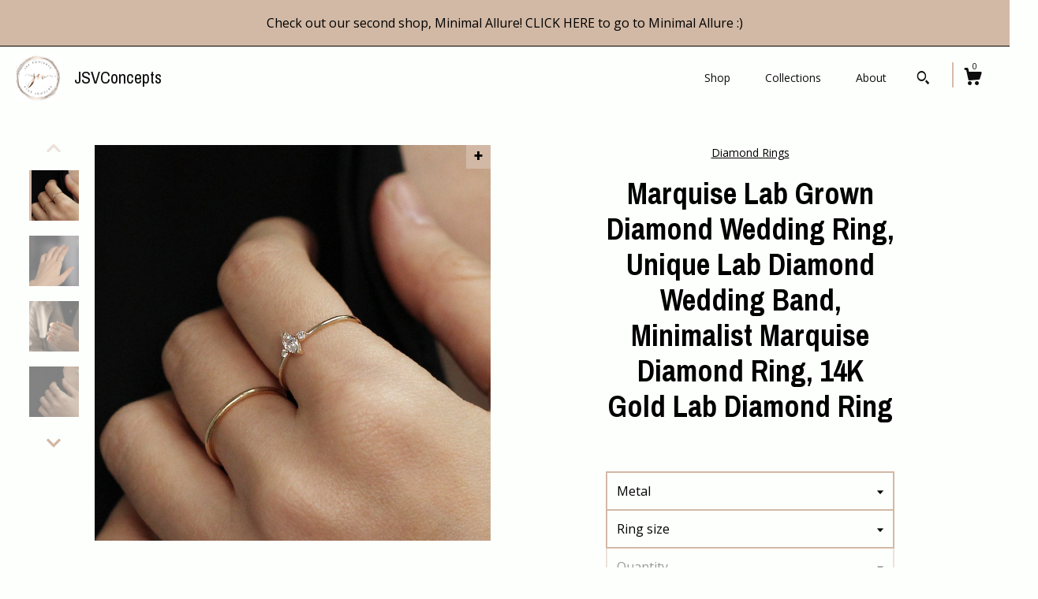

--- FILE ---
content_type: text/plain
request_url: https://www.google-analytics.com/j/collect?v=1&_v=j102&a=763582781&t=pageview&_s=1&dl=https%3A%2F%2Fwww.jsvconcepts.com%2Flisting%2F650817534%2Fmarquise-diamond-wedding-ring-unique&ul=en-us%40posix&dt=Marquise%20Lab%20Grown%20Diamond%20Wedding%20Ring%2C%20Unique%20Lab%20Diamond%20Wedding%20Band%2C%20Minimalist%20Marquise%20Diamond%20Ring%2C%2014K%20Gold%20Lab%20Diamond%20Ring&sr=1280x720&vp=1280x720&_u=YEBAAAABAAAAACAAo~&jid=1840647423&gjid=646805453&cid=2069214762.1768732053&tid=UA-130055832-1&_gid=1216097659.1768732053&_r=1&_slc=1&gtm=45He61e1n71TG543Pv71538743za200zd71538743&gcd=13l3l3l3l1l1&dma=0&tag_exp=103116026~103200004~104527906~104528501~104684208~104684211~105391253~115616986~115938465~115938469~116682876~116744867~116992598~117041588&z=1534285511
body_size: -451
content:
2,cG-0FN0ZM2XCD